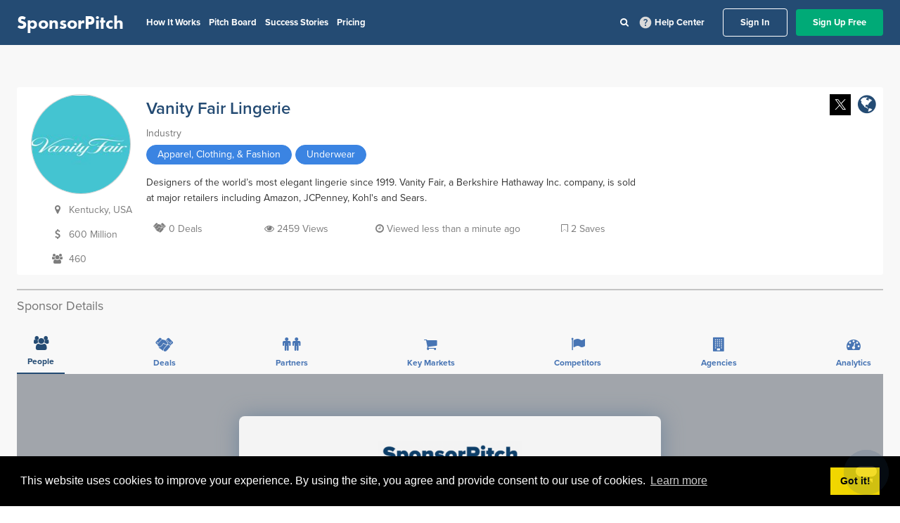

--- FILE ---
content_type: text/javascript
request_url: https://secure.leadforensics.com/js/99924.js
body_size: -61
content:
// /js/99924.js

--- FILE ---
content_type: application/javascript
request_url: https://prism.app-us1.com/?a=92121044&u=https%3A%2F%2Fapp.sponsorpitch.com%2Fsponsors%2Fvanity-fair-lingerie
body_size: 131
content:
window.visitorGlobalObject=window.visitorGlobalObject||window.prismGlobalObject;window.visitorGlobalObject.setVisitorId('c4224742-773d-475e-b9e3-f6340b480b4f', '92121044');window.visitorGlobalObject.setWhitelistedServices('tracking', '92121044');